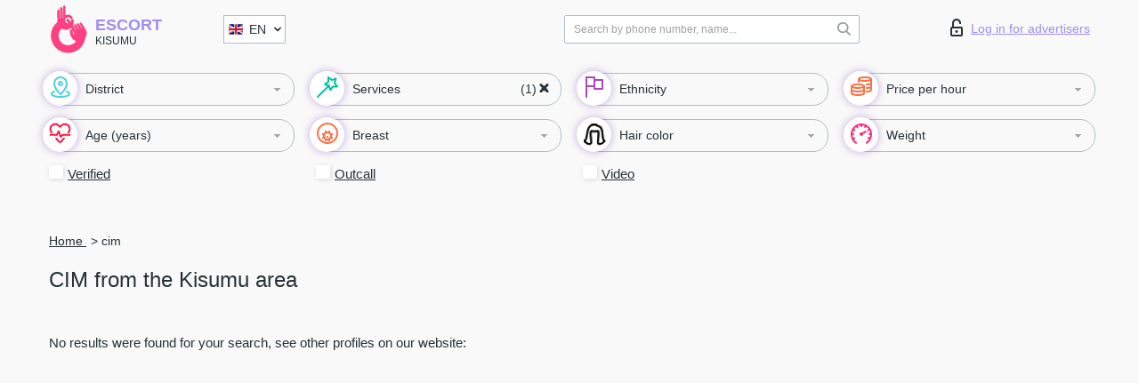

--- FILE ---
content_type: text/html; charset=UTF-8;
request_url: https://escortkisumu.com/service-cim/
body_size: 7398
content:
<!DOCTYPE html>
<html lang="en">
<head>
	<meta http-equiv=Content-Type content="text/html;charset=UTF-8" />
	<meta http-equiv="X-UA-Compatible" content="IE=edge" />
	<meta name="viewport" content="width=device-width, minimum-scale=1, maximum-scale=1" />



	<title>CIM from Kisumu, touring escorts</title>

	<meta name="description" content="Find escorts that love what you love, find escort girls that share your sexual preferences Kisumu. CIM that enjoy fetish sex and beyond. Travel girl escort!">

	    <meta name="keywords" content="CIM">
    	
	<!--Language-->
	<link rel="alternate" hreflang="x-default" href="https://escortkisumu.com/service-cim/" />
		<link rel="alternate" hreflang="en" href="https://escortkisumu.com/en/service-cim/" />
		<link rel="alternate" hreflang="pt" href="https://escortkisumu.com/pt/service-cim/" />
		<link rel="alternate" hreflang="fr" href="https://escortkisumu.com/fr/service-cim/" />
		<link rel="alternate" hreflang="es" href="https://escortkisumu.com/es/service-cim/" />
		<link rel="alternate" hreflang="de" href="https://escortkisumu.com/de/service-cim/" />
		<link rel="alternate" hreflang="ru" href="https://escortkisumu.com/ru/service-cim/" />
		<link rel="canonical" href="https://escortkisumu.com/service-cim/">

	<!-- different favicon -->
	<link rel="shortcut icon" href="/site1/favicons/favicon.ico" type="image/x-icon" />
	<link rel="apple-touch-icon" href="/site1/favicons/apple-touch-icon.png" />
	<link rel="apple-touch-icon" sizes="57x57" href="/site1/favicons/apple-touch-icon-57x57.png" />
	<link rel="apple-touch-icon" sizes="72x72" href="/site1/favicons/apple-touch-icon-72x72.png" />
	<link rel="apple-touch-icon" sizes="76x76" href="/site1/favicons/apple-touch-icon-76x76.png" />
	<link rel="apple-touch-icon" sizes="114x114" href="/site1/favicons/apple-touch-icon-114x114.png" />
	<link rel="apple-touch-icon" sizes="120x120" href="/site1/favicons/apple-touch-icon-120x120.png" />
	<link rel="apple-touch-icon" sizes="144x144" href="/site1/favicons/apple-touch-icon-144x144.png" />
	<link rel="apple-touch-icon" sizes="152x152" href="/site1/favicons/apple-touch-icon-152x152.png" />
	<link rel="apple-touch-icon" sizes="180x180" href="/site1/favicons/apple-touch-icon-180x180.png" />
	<!--/ different favicon -->
	
	<!-- Global site tag (gtag.js) - Google Analytics -->
<script async src="https://www.googletagmanager.com/gtag/js?id=UA-122871917-16"></script>
<script>
  window.dataLayer = window.dataLayer || [];
  function gtag(){dataLayer.push(arguments);}
  gtag('js', new Date());

  gtag('config', 'UA-122871917-16');
</script>
<meta name="google-site-verification" content="hq8TYPq301Vo6Dsp6GbCZ15k8Im5n0pR0-gmSQkvZKk" />
	<!-- HTML5 Shim and Respond.js IE8 support of HTML5 elements and media queries -->
	<!--[if IE]>
			<script src="//cdnjs.cloudflare.com/ajax/libs/html5shiv/3.7.3/html5shiv.min.js"></script>
			<link href= "css/ie.css" rel= "stylesheet" media= "all" />
		<![endif]-->
	<link rel="stylesheet" type="text/css" href="/site1/css/app.min.css" />
</head>

<body class="home">
	
	
	<!-- header -->
	<div class="up-wrap">
		<div class="up-box">&#8963;</div>
	</div>
	<header id="header" class="header">
		<!-- top -->
		<div class="header-top">
			<div class="container">
				<!-- logo -->
				<a href="/" class="logo">
					<img src="/site1/images/logo.svg" class="logo__img" alt="logo">
					<span class="logo__text">
						Escort<br>
						<i>Kisumu</i>
					</span>
				</a>
				<div class="local ">
	                <!-- lang -->
	                <div class="lang_dropdown">
	                    <div class="lang_dropbtn lang_en">EN</div>
	                    	                    <div class="lang_dropdown-content">
	                        	                        	                        	                        	                        	                        <a class="lang_pt lngs" href="/pt/service-cim/">PT</a>
	                        	                        	                        	                        <a class="lang_fr lngs" href="/fr/service-cim/">FR</a>
	                        	                        	                        	                        <a class="lang_es lngs" href="/es/service-cim/">ES</a>
	                        	                        	                        	                        <a class="lang_de lngs" href="/de/service-cim/">DE</a>
	                        	                        	                        	                        <a class="lang_ru lngs" href="/ru/service-cim/">RU</a>
	                        	                        	                    </div>
	                    	                </div>
	                <!-- end lang -->
      			</div>
				<!-- login -->
				<a href="/user.php?lang=en" class="login"><i class="icon icon-lock"></i>Log in <span>for advertisers</span></a>
				<!-- form -->
				<button class="toggle-search" type="button">
					<img src="/site1/images/search.svg" class="icon-search-lg">
				</button>

				<div id="form-search" class="form-search topsearch ">
					<button type="submit" class="btn-search"><i class="icon icon-search"></i>
					</button>
					<input type="text" class="form-search__input topsearch" name="topsearch" placeholder="Search by phone number, name...">
				</div>
			</div>
		</div>

							<!-- menu button -->
		<button id="menu-button" class="menu-button" type="button"><span class="burger-icon"></span>
		</button>
		<!-- menu -->
		<nav id="menu" class="menu" role="navigation">
			<ul class="menu-list container">
				<li class="menu-list__item menu-list__item_box toggle-dropdown parent">
					<a href="#" rel="nofollow"><span class="wrap-icon"><i class="icon icon-local"></i></span><span class="toggle-span">District</span></a>
					<!-- submenu -->
					<ul class="submenu">
					<!-- col -->
															                    <!-- District -->
																	<li class="submenu-col-1">
							<div class="submenu-list">
																                                								<li class="submenu-list__item">
									<input type="checkbox"  class="menu__checkbox" id="district1" name="district[]" value="4945">
									<label class="menu__label" for="district1" rel="district1">
                                        <span class="menu__text"><a href="/location-central-kisumu">Central Kisumu</a> </span>
                                    </label>
								</li>
								
								                                								<li class="submenu-list__item">
									<input type="checkbox"  class="menu__checkbox" id="district2" name="district[]" value="4956">
									<label class="menu__label" for="district2" rel="district2">
                                        <span class="menu__text"><a href="/location-dunga">Dunga</a> </span>
                                    </label>
								</li>
								
								                                								<li class="submenu-list__item">
									<input type="checkbox"  class="menu__checkbox" id="district3" name="district[]" value="4946">
									<label class="menu__label" for="district3" rel="district3">
                                        <span class="menu__text"><a href="/location-east-kisumu">East Kisumu</a> </span>
                                    </label>
								</li>
								
								                                								<li class="submenu-list__item">
									<input type="checkbox"  class="menu__checkbox" id="district4" name="district[]" value="4951">
									<label class="menu__label" for="district4" rel="district4">
                                        <span class="menu__text"><a href="/location-industrial-area">Industrial Area</a> </span>
                                    </label>
								</li>
								
								                                								<li class="submenu-list__item">
									<input type="checkbox"  class="menu__checkbox" id="district5" name="district[]" value="4947">
									<label class="menu__label" for="district5" rel="district5">
                                        <span class="menu__text"><a href="/location-kanyakwar">Kanyakwar</a> </span>
                                    </label>
								</li>
								
								                                								<li class="submenu-list__item">
									<input type="checkbox"  class="menu__checkbox" id="district6" name="district[]" value="4944">
									<label class="menu__label" for="district6" rel="district6">
                                        <span class="menu__text"><a href="/location-kisian">Kisian</a> </span>
                                    </label>
								</li>
								
								                                								<li class="submenu-list__item">
									<input type="checkbox"  class="menu__checkbox" id="district7" name="district[]" value="4949">
									<label class="menu__label" for="district7" rel="district7">
                                        <span class="menu__text"><a href="/location-kondele">Kondele</a> </span>
                                    </label>
								</li>
								
								                                								<li class="submenu-list__item">
									<input type="checkbox"  class="menu__checkbox" id="district8" name="district[]" value="4948">
									<label class="menu__label" for="district8" rel="district8">
                                        <span class="menu__text"><a href="/location-lolwe-estate">Lolwe Estate</a> </span>
                                    </label>
								</li>
								
								                                								<li class="submenu-list__item">
									<input type="checkbox"  class="menu__checkbox" id="district9" name="district[]" value="4952">
									<label class="menu__label" for="district9" rel="district9">
                                        <span class="menu__text"><a href="/location-manyatta-b">Manyatta B</a> </span>
                                    </label>
								</li>
								
								                                								<li class="submenu-list__item">
									<input type="checkbox"  class="menu__checkbox" id="district10" name="district[]" value="4953">
									<label class="menu__label" for="district10" rel="district10">
                                        <span class="menu__text"><a href="/location-milimani">Milimani</a> </span>
                                    </label>
								</li>
								
								                                								<li class="submenu-list__item">
									<input type="checkbox"  class="menu__checkbox" id="district11" name="district[]" value="4954">
									<label class="menu__label" for="district11" rel="district11">
                                        <span class="menu__text"><a href="/location-nyalenda-a">Nyalenda A</a> </span>
                                    </label>
								</li>
								
								                                								<li class="submenu-list__item">
									<input type="checkbox"  class="menu__checkbox" id="district12" name="district[]" value="4955">
									<label class="menu__label" for="district12" rel="district12">
                                        <span class="menu__text"><a href="/location-nyamasaria">Nyamasaria</a> </span>
                                    </label>
								</li>
								
								                                								<li class="submenu-list__item">
									<input type="checkbox"  class="menu__checkbox" id="district13" name="district[]" value="4950">
									<label class="menu__label" for="district13" rel="district13">
                                        <span class="menu__text"><a href="/location-obunga">Obunga</a> </span>
                                    </label>
								</li>
								
								                                								<li class="submenu-list__item">
									<input type="checkbox"  class="menu__checkbox" id="district14" name="district[]" value="4943">
									<label class="menu__label" for="district14" rel="district14">
                                        <span class="menu__text"><a href="/location-south-west-kisumu">South West Kisumu</a> </span>
                                    </label>
								</li>
															</div>
						</li>

						<li class="submenu-col-1">
							<ul class="submenu-list">
								
															</ul>
						</li>
											</ul>
				</li>

								

				<li class="menu-list__item menu-list__item_box toggle-dropdown">
					<a href="#" class="menu-list__link" rel="nofollow"><span class="wrap-icon"><i class="icon icon-service"></i></span><span class="toggle-span">Services</span></a>
					<!-- submenu -->
					<ul class="submenu submenu_category">
						<!-- col -->
						<li class="submenu-col-3">
                                                                                                <!-- start sex -->
                                    <ul class="submenu-list">
                                        <li class="submenu-list__title">Sex</li>
                                        										                                            <li class="submenu-list__item">
                                            	<input type="checkbox"  class="menu__checkbox serv" id="sex15" name="service[]" value="4">
                                                <label class="menu__label" for="sex15" rel="sex15">
                                                	<span class="menu__text"><a href="/service-classic-sex">Classic sex</a> </span>
                                                </label>
                                            </li>
                                        										                                            <li class="submenu-list__item">
                                            	<input type="checkbox"  class="menu__checkbox serv" id="sex16" name="service[]" value="2">
                                                <label class="menu__label" for="sex16" rel="sex16">
                                                	<span class="menu__text"><a href="/service-a-level">A level</a> </span>
                                                </label>
                                            </li>
                                        										                                            <li class="submenu-list__item">
                                            	<input type="checkbox"  class="menu__checkbox serv" id="sex17" name="service[]" value="3">
                                                <label class="menu__label" for="sex17" rel="sex17">
                                                	<span class="menu__text"><a href="/service-owo-oral-without-condom">OWO - oral without condom</a> </span>
                                                </label>
                                            </li>
                                        										                                            <li class="submenu-list__item">
                                            	<input type="checkbox"  class="menu__checkbox serv" id="sex18" name="service[]" value="19">
                                                <label class="menu__label" for="sex18" rel="sex18">
                                                	<span class="menu__text"><a href="/service-group-sex">Group sex</a> </span>
                                                </label>
                                            </li>
                                        										                                            <li class="submenu-list__item">
                                            	<input type="checkbox"  class="menu__checkbox serv" id="sex19" name="service[]" value="29">
                                                <label class="menu__label" for="sex19" rel="sex19">
                                                	<span class="menu__text"><a href="/service-double-penetration">Double penetration</a> </span>
                                                </label>
                                            </li>
                                        										                                            <li class="submenu-list__item">
                                            	<input type="checkbox"  class="menu__checkbox serv" id="sex20" name="service[]" value="7">
                                                <label class="menu__label" for="sex20" rel="sex20">
                                                	<span class="menu__text"><a href="/service-toys">Toys</a> </span>
                                                </label>
                                            </li>
                                        										                                            <li class="submenu-list__item">
                                            	<input type="checkbox"  class="menu__checkbox serv" id="sex21" name="service[]" value="12">
                                                <label class="menu__label" for="sex21" rel="sex21">
                                                	<span class="menu__text"><a href="/service-fetish">Fetish</a> </span>
                                                </label>
                                            </li>
                                                                            </ul>
                                    <!-- end sex -->
                                                                                                                                                                                                                                                                                                                                                                                                                                                                                                                                                                                                                                                                                                                                                                                                                                                                                                                                                                                                                                                                                                                            <!-- start Additionally -->
                                    <ul class="submenu-list">
                                        <li class="submenu-list__title">Additionally</li>
                                        										                                            <li class="submenu-list__item">
                                            	<input type="checkbox"  class="menu__checkbox serv" id="additionally22" name="service[]" value="14">
                                                <label class="menu__label" for="additionally22" rel="additionally22">
                                                	<span class="menu__text"><a href="/service-escort">Escort</a> </span>
                                                </label>
                                            </li>
                                        										                                            <li class="submenu-list__item">
                                            	<input type="checkbox"  class="menu__checkbox serv" id="additionally23" name="service[]" value="35">
                                                <label class="menu__label" for="additionally23" rel="additionally23">
                                                	<span class="menu__text"><a href="/service-photography">Photography</a> </span>
                                                </label>
                                            </li>
                                        										                                            <li class="submenu-list__item">
                                            	<input type="checkbox"  class="menu__checkbox serv" id="additionally24" name="service[]" value="28">
                                                <label class="menu__label" for="additionally24" rel="additionally24">
                                                	<span class="menu__text"><a href="/service-there-is-a-young-man-for-a-couple">There is a young man for a couple</a> </span>
                                                </label>
                                            </li>
                                        										                                            <li class="submenu-list__item">
                                            	<input type="checkbox"  class="menu__checkbox serv" id="additionally25" name="service[]" value="18">
                                                <label class="menu__label" for="additionally25" rel="additionally25">
                                                	<span class="menu__text"><a href="/service-couples">Couples</a> </span>
                                                </label>
                                            </li>
                                        										                                            <li class="submenu-list__item">
                                            	<input type="checkbox"  class="menu__checkbox serv" id="additionally26" name="service[]" value="31">
                                                <label class="menu__label" for="additionally26" rel="additionally26">
                                                	<span class="menu__text"><a href="/service-washing-in-the-shower">Washing in the shower</a> </span>
                                                </label>
                                            </li>
                                        										                                            <li class="submenu-list__item">
                                            	<input type="checkbox"  class="menu__checkbox serv" id="additionally27" name="service[]" value="15">
                                                <label class="menu__label" for="additionally27" rel="additionally27">
                                                	<span class="menu__text"><a href="/service-pipshaw">Pipshaw</a> </span>
                                                </label>
                                            </li>
                                        										                                            <li class="submenu-list__item">
                                            	<input type="checkbox"  class="menu__checkbox serv" id="additionally28" name="service[]" value="27">
                                                <label class="menu__label" for="additionally28" rel="additionally28">
                                                	<span class="menu__text"><a href="/service-rimming">Rimming</a> </span>
                                                </label>
                                            </li>
                                                                            </ul>
                                    <!-- end Additionally -->
                                                                                                                                                                                                    </li>

                        <li class="submenu-col-3">
                                                                                                                                                                                                                                                                                                                                                                                                                                                                        <!-- start Massage -->
                                    <ul class="submenu-list">
                                        <li class="submenu-list__title">Massage</li>
                                        										                                            <li class="submenu-list__item">
                                            	<input type="checkbox"  class="menu__checkbox serv" id="massage29" name="service[]" value="30">
                                                <label class="menu__label" for="massage29">
                                                	<span class="menu__text"><a href="/service-professional-massage">Professional massage</a> </span>
                                                </label>
                                            </li>
                                        										                                            <li class="submenu-list__item">
                                            	<input type="checkbox"  class="menu__checkbox serv" id="massage30" name="service[]" value="24">
                                                <label class="menu__label" for="massage30">
                                                	<span class="menu__text"><a href="/service-erotic-massage">Erotic massage</a> </span>
                                                </label>
                                            </li>
                                        										                                            <li class="submenu-list__item">
                                            	<input type="checkbox"  class="menu__checkbox serv" id="massage31" name="service[]" value="20">
                                                <label class="menu__label" for="massage31">
                                                	<span class="menu__text"><a href="/service-urologic-massage">Urologic massage</a> </span>
                                                </label>
                                            </li>
                                        										                                            <li class="submenu-list__item">
                                            	<input type="checkbox"  class="menu__checkbox serv" id="massage32" name="service[]" value="40">
                                                <label class="menu__label" for="massage32">
                                                	<span class="menu__text"><a href="/service-thai-massage">Thai massage</a> </span>
                                                </label>
                                            </li>
                                        										                                            <li class="submenu-list__item">
                                            	<input type="checkbox"  class="menu__checkbox serv" id="massage33" name="service[]" value="44">
                                                <label class="menu__label" for="massage33">
                                                	<span class="menu__text"><a href="/service-massotherapy">Massotherapy</a> </span>
                                                </label>
                                            </li>
                                        										                                            <li class="submenu-list__item">
                                            	<input type="checkbox"  class="menu__checkbox serv" id="massage34" name="service[]" value="42">
                                                <label class="menu__label" for="massage34">
                                                	<span class="menu__text"><a href="/service-four-hand-massage">Four-Hand Massage</a> </span>
                                                </label>
                                            </li>
                                        										                                            <li class="submenu-list__item">
                                            	<input type="checkbox"  class="menu__checkbox serv" id="massage35" name="service[]" value="43">
                                                <label class="menu__label" for="massage35">
                                                	<span class="menu__text"><a href="/service-sports-massage">Sports massage</a> </span>
                                                </label>
                                            </li>
                                        										                                            <li class="submenu-list__item">
                                            	<input type="checkbox"  class="menu__checkbox serv" id="massage36" name="service[]" value="6">
                                                <label class="menu__label" for="massage36">
                                                	<span class="menu__text"><a href="/service-relaxing-massage">Relaxing massage</a> </span>
                                                </label>
                                            </li>
                                        										                                            <li class="submenu-list__item">
                                            	<input type="checkbox"  class="menu__checkbox serv" id="massage37" name="service[]" value="41">
                                                <label class="menu__label" for="massage37">
                                                	<span class="menu__text"><a href="/service-sakura-branch">Sakura Branch</a> </span>
                                                </label>
                                            </li>
                                                                            </ul>
                                    <!-- end Massage -->
                                                                                                                                                                                                                                                                                                                                                                                                                                                                                                                                                                                                                                                                                                                                                                                                                                                                                                            <!-- start Striptease -->
                                    <ul class="submenu-list">
                                        <li class="submenu-list__title">Striptease</li>
                                        										                                            <li class="submenu-list__item">
                                            	<input type="checkbox"  class="menu__checkbox serv" id="strip38" name="service[]" value="17">
                                                <label class="menu__label" for="strip38">
                                                	<span class="menu__text"><a href="/service-striptease">Striptease</a> </span>
                                                </label>
                                            </li>
                                        										                                            <li class="submenu-list__item">
                                            	<input type="checkbox"  class="menu__checkbox serv" id="strip39" name="service[]" value="21">
                                                <label class="menu__label" for="strip39">
                                                	<span class="menu__text"><a href="/service-belly-dance">Belly dance</a> </span>
                                                </label>
                                            </li>
                                        										                                            <li class="submenu-list__item">
                                            	<input type="checkbox"  class="menu__checkbox serv" id="strip40" name="service[]" value="5">
                                                <label class="menu__label" for="strip40">
                                                	<span class="menu__text"><a href="/service-lesbian">Lesbian</a> </span>
                                                </label>
                                            </li>
                                                                            </ul>
                                    <!-- end Striptease -->
                                                                                    </li>

                        <li class="submenu-col-3">
                                                                                                                                                                                                                                                                                                                                                                                                            <!-- start BDSM -->
                                    <ul class="submenu-list">
                                        <li class="submenu-list__title">BDSM</li>
                                        										                                            <li class="submenu-list__item">
                                            	<input type="checkbox"  class="menu__checkbox serv" id="bdsm41" name="service[]" value="10">
                                                <label class="menu__label" for="bdsm41">
                                                	<span class="menu__text"><a href="/service-mistress">Mistress</a> </span>
                                                </label>
                                            </li>
                                        										                                            <li class="submenu-list__item">
                                            	<input type="checkbox"  class="menu__checkbox serv" id="bdsm42" name="service[]" value="32">
                                                <label class="menu__label" for="bdsm42">
                                                	<span class="menu__text"><a href="/service-light-domination">Light domination</a> </span>
                                                </label>
                                            </li>
                                        										                                            <li class="submenu-list__item">
                                            	<input type="checkbox"  class="menu__checkbox serv" id="bdsm43" name="service[]" value="11">
                                                <label class="menu__label" for="bdsm43">
                                                	<span class="menu__text"><a href="/service-bdsm">BDSM</a> </span>
                                                </label>
                                            </li>
                                        										                                            <li class="submenu-list__item">
                                            	<input type="checkbox"  class="menu__checkbox serv" id="bdsm44" name="service[]" value="22">
                                                <label class="menu__label" for="bdsm44">
                                                	<span class="menu__text"><a href="/service-slave">Slave</a> </span>
                                                </label>
                                            </li>
                                        										                                            <li class="submenu-list__item">
                                            	<input type="checkbox"  class="menu__checkbox serv" id="bdsm45" name="service[]" value="13">
                                                <label class="menu__label" for="bdsm45">
                                                	<span class="menu__text"><a href="/service-strap-on">Strap-on</a> </span>
                                                </label>
                                            </li>
                                        										                                            <li class="submenu-list__item">
                                            	<input type="checkbox"  class="menu__checkbox serv" id="bdsm46" name="service[]" value="8">
                                                <label class="menu__label" for="bdsm46">
                                                	<span class="menu__text"><a href="/service-role-playing-games">Role-playing games</a> </span>
                                                </label>
                                            </li>
                                        										                                            <li class="submenu-list__item">
                                            	<input type="checkbox"  class="menu__checkbox serv" id="bdsm47" name="service[]" value="51">
                                                <label class="menu__label" for="bdsm47">
                                                	<span class="menu__text"><a href="/service-bandage">Bandage</a> </span>
                                                </label>
                                            </li>
                                        										                                            <li class="submenu-list__item">
                                            	<input type="checkbox"  class="menu__checkbox serv" id="bdsm48" name="service[]" value="52">
                                                <label class="menu__label" for="bdsm48">
                                                	<span class="menu__text"><a href="/service-trampling">Trampling</a> </span>
                                                </label>
                                            </li>
                                                                            </ul>
                                    <!-- end BDSM -->
                                                                                                                                                                                                                                                                                                                                                                                                                                                                                                                                                                                                                                                            <!-- start Caress -->
                                    <ul class="submenu-list">
                                        <li class="submenu-list__title">Caress</li>
                                        										                                            <li class="submenu-list__item">
                                            	<input type="checkbox"  class="menu__checkbox serv" id="caress49" name="service[]" value="36">
                                                <label class="menu__label" for="caress49">
                                                	<span class="menu__text"><a href="/service-blowjob-condom">Blowjob condom</a> </span>
                                                </label>
                                            </li>
                                        										                                            <li class="submenu-list__item">
                                            	<input type="checkbox"  class="menu__checkbox serv" id="caress50" name="service[]" value="23">
                                                <label class="menu__label" for="caress50">
                                                	<span class="menu__text"><a href="/service-gfe">GFE</a> </span>
                                                </label>
                                            </li>
                                        										                                            <li class="submenu-list__item">
                                            	<input type="checkbox"  class="menu__checkbox serv" id="caress51" name="service[]" value="37">
                                                <label class="menu__label" for="caress51">
                                                	<span class="menu__text"><a href="/service-deepthroating-blowjob">Deepthroating Blowjob</a> </span>
                                                </label>
                                            </li>
                                        										                                            <li class="submenu-list__item">
                                            	<input type="checkbox"  class="menu__checkbox serv" id="caress52" name="service[]" value="25">
                                                <label class="menu__label" for="caress52">
                                                	<span class="menu__text"><a href="/service-blowjob-in-the-car">Blowjob in the car</a> </span>
                                                </label>
                                            </li>
                                        										                                            <li class="submenu-list__item">
                                            	<input type="checkbox"  class="menu__checkbox serv" id="caress53" name="service[]" value="1">
                                                <label class="menu__label" for="caress53">
                                                	<span class="menu__text"><a href="/service-cunnilingus">Cunnilingus</a> </span>
                                                </label>
                                            </li>
                                        										                                            <li class="submenu-list__item">
                                            	<input type="checkbox"  class="menu__checkbox serv" id="caress54" name="service[]" value="38">
                                                <label class="menu__label" for="caress54">
                                                	<span class="menu__text"><a href="/service-anilingus">Anilingus</a> </span>
                                                </label>
                                            </li>
                                                                            </ul>
                                    <!-- end Caress -->
                                                                                                                                                                                                                                                                                                                                                                                                </li>

                        <li class="submenu-col-3">
                                                                                                                                                                                                                                                                                                                                                                                                                                                                                                                                                                                                <!-- start Fisting -->
                                    <ul class="submenu-list">
                                        <li class="submenu-list__title">Fisting</li>
                                        										                                            <li class="submenu-list__item">
                                            	<input type="checkbox"  class="menu__checkbox serv" id="fisting55" name="service[]" value="46">
                                                <label class="menu__label" for="fisting55">
                                                	<span class="menu__text"><a href="/service-classic-fisting">Classic fisting</a> </span>
                                                </label>
                                            </li>
                                        										                                            <li class="submenu-list__item">
                                            	<input type="checkbox"  class="menu__checkbox serv" id="fisting56" name="service[]" value="47">
                                                <label class="menu__label" for="fisting56">
                                                	<span class="menu__text"><a href="/service-anal-fisting">Anal fisting</a> </span>
                                                </label>
                                            </li>
                                        										                                            <li class="submenu-list__item">
                                            	<input type="checkbox"  class="menu__checkbox serv" id="fisting57" name="service[]" value="48">
                                                <label class="menu__label" for="fisting57">
                                                	<span class="menu__text"><a href="/service-extreme-fisting">Extreme fisting</a> </span>
                                                </label>
                                            </li>
                                                                            </ul>
                                    <!-- end Fisting -->
                                                                                                                                                                                                                                                                                    <!-- start Cum -->
                                    <ul class="submenu-list">
                                        <li class="submenu-list__title">Cum</li>
                                                                                                                            <li class="submenu-list__item">
                                            	<input type="checkbox"  checked="checked" class="menu__checkbox serv" id="cum58" name="service[]" value="33">
                                                <label class="menu__label" for="cum58">
                                                	<span class="menu__text"><a href="/service-cim">CIM</a> </span>
                                                </label>
                                            </li>
                                                                                                                            <li class="submenu-list__item">
                                            	<input type="checkbox"  class="menu__checkbox serv" id="cum59" name="service[]" value="34">
                                                <label class="menu__label" for="cum59">
                                                	<span class="menu__text"><a href="/service-cob">COB</a> </span>
                                                </label>
                                            </li>
                                                                                                                            <li class="submenu-list__item">
                                            	<input type="checkbox"  class="menu__checkbox serv" id="cum60" name="service[]" value="45">
                                                <label class="menu__label" for="cum60">
                                                	<span class="menu__text"><a href="/service-cif">CIF</a> </span>
                                                </label>
                                            </li>
                                                                            </ul>
                                    <!-- end Cum -->
                                                                                                                                                                                                                                                                                                                                                                                                                                                                                                                                                                                                                                                                                                                                                                                    <!-- start WS -->
                                    <ul class="submenu-list">
                                        <li class="submenu-list__title">WS</li>
                                        										                                            <li class="submenu-list__item">
                                                <input type="checkbox"  class="menu__checkbox serv" id="ws61" name="service[]" value="9">
                                                <label class="menu__label" for="ws61">
                                                	<span class="menu__text"><a href="/service-ws-giving">WS giving</a> </span>
                                                </label>
                                            </li>
                                        										                                            <li class="submenu-list__item">
                                                <input type="checkbox"  class="menu__checkbox serv" id="ws62" name="service[]" value="39">
                                                <label class="menu__label" for="ws62">
                                                	<span class="menu__text"><a href="/service-ws-getting">WS getting</a> </span>
                                                </label>
                                            </li>
                                                                            </ul>
                                    <!-- end WS -->
                                                                                                                                                                                                                                                                                                                                                                                                                                                                                                						</li>
					</ul>
				</li>

				<li class="menu-list__item menu-list__item_box toggle-dropdown parent">
					<a href="#" class="menu-list__link" rel="nofollow"><span class="wrap-icon"><i class="icon icon-national"></i></span><span class="toggle-span">Ethnicity</span></a>
					<!-- submenu -->
					<ul class="submenu">
																	        <li class="submenu-list__item">
					        	<input type="checkbox"  class="menu__checkbox cou" id="nat63" name="nationals[]" value="1">
					        	<label class="menu__label" for="nat63">
					        	<span class="menu__text"><a href="/nation-arab">Arab</a> </span>
					        	</label>
					        </li>
																	        <li class="submenu-list__item">
					        	<input type="checkbox"  class="menu__checkbox cou" id="nat64" name="nationals[]" value="2">
					        	<label class="menu__label" for="nat64">
					        	<span class="menu__text"><a href="/nation-asian">Asian</a> </span>
					        	</label>
					        </li>
																	        <li class="submenu-list__item">
					        	<input type="checkbox"  class="menu__checkbox cou" id="nat65" name="nationals[]" value="3">
					        	<label class="menu__label" for="nat65">
					        	<span class="menu__text"><a href="/nation-ebony-black">Ebony (black)</a> </span>
					        	</label>
					        </li>
																	        <li class="submenu-list__item">
					        	<input type="checkbox"  class="menu__checkbox cou" id="nat66" name="nationals[]" value="4">
					        	<label class="menu__label" for="nat66">
					        	<span class="menu__text"><a href="/nation-european-white">European (white)</a> </span>
					        	</label>
					        </li>
																	        <li class="submenu-list__item">
					        	<input type="checkbox"  class="menu__checkbox cou" id="nat67" name="nationals[]" value="5">
					        	<label class="menu__label" for="nat67">
					        	<span class="menu__text"><a href="/nation-indian">Indian</a> </span>
					        	</label>
					        </li>
																	        <li class="submenu-list__item">
					        	<input type="checkbox"  class="menu__checkbox cou" id="nat68" name="nationals[]" value="6">
					        	<label class="menu__label" for="nat68">
					        	<span class="menu__text"><a href="/nation-latin">Latin</a> </span>
					        	</label>
					        </li>
																	        <li class="submenu-list__item">
					        	<input type="checkbox"  class="menu__checkbox cou" id="nat69" name="nationals[]" value="7">
					        	<label class="menu__label" for="nat69">
					        	<span class="menu__text"><a href="/nation-mixed">Mixed</a> </span>
					        	</label>
					        </li>
											</ul>
				</li>

				<!-- new filters -->
				<!-- price -->
				<li class="menu-list__item menu-list__item_box toggle-dropdown parent">
			        <a href="#price" rel="nofollow"><span class="wrap-icon"><i class="icon icon-cash"></i></span><span class="toggle-span">Price per hour</span></a>
			        <!-- submenu -->
			        <ul class="submenu">
			            <!-- col -->
			            <li class="submenu-col-1">
			                <ul class="submenu-list">
			                    			                    <input class="menu__checkbox" type="checkbox" name="search-bl" value="1" id="search-1"  />
			                    <label class="menu__label" for="search-1"><span class="menu__text"><a href="/en/pricecheap/">1-100</a> </span></label>
			                    			                    <input class="menu__checkbox" type="checkbox" name="search-bl" value="5" id="search-5"  />
			                    <label class="menu__label" for="search-5"><span class="menu__text"><a href="/en/price100-250/">100-250</a> </span></label>
			                    			                    <input class="menu__checkbox" type="checkbox" name="search-bl" value="18" id="search-18"  />
			                    <label class="menu__label" for="search-18"><span class="menu__text"><a href="/en/price250-500/">250-500</a> </span></label>
			                    			                    <input class="menu__checkbox" type="checkbox" name="search-bl" value="31" id="search-31"  />
			                    <label class="menu__label" for="search-31"><span class="menu__text"><a href="/en/price500-1000/">500-1000</a> </span></label>
			                    			                    <input class="menu__checkbox" type="checkbox" name="search-bl" value="190" id="search-190"  />
			                    <label class="menu__label" for="search-190"><span class="menu__text"><a href="/en/price1000-5000/">1000-5000</a> </span></label>
			                    			                </ul>
			            </li>
			        </ul>
			    </li>

			    <!-- age -->
			    <li class="menu-list__item menu-list__item_box toggle-dropdown parent">
			        <a href="#" rel="nofollow"><span class="wrap-icon"><i class="icon icon-hart"></i></span><span class="toggle-span">Age (years)</span></a>
			        <!-- submenu -->
			        <ul class="submenu">
			            <!-- col -->
			            <li class="submenu-col-1">
			                <ul class="submenu-list">
			                    			                    <input class="menu__checkbox" type="checkbox" name="search-bl" value="2" id="search-2"  />
			                    <label class="menu__label" for="search-2"><span class="menu__text"><a href="/en/age18-20/">18-20</a> </span></label>
			                    			                    <input class="menu__checkbox" type="checkbox" name="search-bl" value="13" id="search-13"  />
			                    <label class="menu__label" for="search-13"><span class="menu__text"><a href="/en/age21-25/">21-25</a> </span></label>
			                    			                    <input class="menu__checkbox" type="checkbox" name="search-bl" value="14" id="search-14"  />
			                    <label class="menu__label" for="search-14"><span class="menu__text"><a href="/en/age26-30/">26-30</a> </span></label>
			                    			                    <input class="menu__checkbox" type="checkbox" name="search-bl" value="15" id="search-15"  />
			                    <label class="menu__label" for="search-15"><span class="menu__text"><a href="/en/age31-35/">31-35</a> </span></label>
			                    			                    <input class="menu__checkbox" type="checkbox" name="search-bl" value="16" id="search-16"  />
			                    <label class="menu__label" for="search-16"><span class="menu__text"><a href="/en/age36-40/">36-40</a> </span></label>
			                    			                    <input class="menu__checkbox" type="checkbox" name="search-bl" value="17" id="search-17"  />
			                    <label class="menu__label" for="search-17"><span class="menu__text"><a href="/en/age40-75/">40-75</a> </span></label>
			                    			                </ul>
			            </li>
			        </ul>
			    </li>

			    <!-- bust -->
			    <li class="menu-list__item menu-list__item_box toggle-dropdown parent">
			        <a href="#" rel="nofollow"><span class="wrap-icon"><i class="icon icon-boobs"></i></span><span class="toggle-span">Breast</span></a>
			        <!-- submenu -->
			        <ul class="submenu">
			            <!-- col -->
			            <li class="submenu-col-1">
			                <ul class="submenu-list">
			                    			                    <input class="menu__checkbox" type="checkbox" name="search-bl" value="3" id="search-3"  />
			                    <label class="menu__label" for="search-3"><span class="menu__text"><a href="/en/bust1-2/">1-2</a> </span></label>
			                    			                    <input class="menu__checkbox" type="checkbox" name="search-bl" value="4" id="search-4"  />
			                    <label class="menu__label" for="search-4"><span class="menu__text"><a href="/en/bust2-3/">2-3</a> </span></label>
			                    			                    <input class="menu__checkbox" type="checkbox" name="search-bl" value="11" id="search-11"  />
			                    <label class="menu__label" for="search-11"><span class="menu__text"><a href="/en/bust-medium/">3-4</a> </span></label>
			                    			                    <input class="menu__checkbox" type="checkbox" name="search-bl" value="12" id="search-12"  />
			                    <label class="menu__label" for="search-12"><span class="menu__text"><a href="/en/bust-big/">4+</a> </span></label>
			                    			                </ul>
			            </li>
			        </ul>
			    </li>

				<!-- hair -->
			    <li class="menu-list__item menu-list__item_box toggle-dropdown parent">
			        <a href="#" rel="nofollow"><span class="wrap-icon"><i class="icon icon-hair"></i></span><span class="toggle-span">Hair color</span></a>
			        <!-- submenu -->
			        <ul class="submenu">
			            <!-- col -->
			            <li class="submenu-col-1">
			                <ul class="submenu-list">
			                                                    			                    <input class="menu__checkbox" type="checkbox" name="search-bl" value="6" id="search-bl6"  />
			                    <label class="menu__label" for="search-bl6"><span class="menu__text"><a href="/en/blonde/">Blonde</a> </span></label>
			                                                    			                    <input class="menu__checkbox" type="checkbox" name="search-bl" value="7" id="search-bl7"  />
			                    <label class="menu__label" for="search-bl7"><span class="menu__text"><a href="/en/brown/">Brown</a> </span></label>
			                                                    			                    <input class="menu__checkbox" type="checkbox" name="search-bl" value="8" id="search-bl8"  />
			                    <label class="menu__label" for="search-bl8"><span class="menu__text"><a href="/en/black/">Black</a> </span></label>
			                                                    			                    <input class="menu__checkbox" type="checkbox" name="search-bl" value="9" id="search-bl9"  />
			                    <label class="menu__label" for="search-bl9"><span class="menu__text"><a href="/en/red/">Red</a> </span></label>
			                    			                </ul>
			            </li>
			        </ul>
			    </li>
                <!-- weight -->
                <li class="menu-list__item menu-list__item_box toggle-dropdown parent">
                    <a href="#" rel="nofollow"><span class="wrap-icon"><i class="icon icon-libra"></i></span><span class="toggle-span">Weight</span></a>
                    <!-- submenu -->
                    <ul class="submenu">
                        <!-- col -->
                        <li class="submenu-col-1">
                            <ul class="submenu-list">
                                                                                                <input class="menu__checkbox" type="checkbox" name="search-bl" value="26" id="search-bl26"  />
                                <label class="menu__label" for="search-bl26"><span class="menu__text"><a href="/en/w40-50/">Skinny</a> </span></label>
                                                                                                <input class="menu__checkbox" type="checkbox" name="search-bl" value="27" id="search-bl27"  />
                                <label class="menu__label" for="search-bl27"><span class="menu__text"><a href="/en/w50-60/">Slim </a> </span></label>
                                                                                                <input class="menu__checkbox" type="checkbox" name="search-bl" value="28" id="search-bl28"  />
                                <label class="menu__label" for="search-bl28"><span class="menu__text"><a href="/en/w60-80/">Chubby</a> </span></label>
                                                                                                <input class="menu__checkbox" type="checkbox" name="search-bl" value="29" id="search-bl29"  />
                                <label class="menu__label" for="search-bl29"><span class="menu__text"><a href="/en/w80-100/">Fat</a> </span></label>
                                                            </ul>
                        </li>
                    </ul>
                </li>

			    <li class="menu-list__item menu-list__item_box toggle-dropdown li_filter menu-list__item_label">
			    				        <input class="menu__checkbox" type="checkbox" name="search-bl" value="21" id="search-21"  />
	                <label class="menu__label" for="search-21"><span class="menu__text"><a href="/en/checked/">Verified</a></span></label>
			    </li>

			    <li class="menu-list__item menu-list__item_box toggle-dropdown li_filter menu-list__item_label">
			    				        <input class="menu__checkbox" type="checkbox" name="search-bl" value="22" id="search-22"  />
	                <label class="menu__label" for="search-22"><span class="menu__text"><a href="/en/viezd/">Outcall</a></span></label>
			    </li>

			    <li class="menu-list__item menu-list__item_box toggle-dropdown li_filter menu-list__item_label">
			    				        <input class="menu__checkbox" type="checkbox" name="search-bl" value="23" id="search-23"  />
	                <label class="menu__label" for="search-23"><span class="menu__text"><a href="/en/isvideo/">Video</a></span></label>
			    </li>
			</ul>
			<!--/ new filters -->
		</nav>
		
			</header>

	<main class="wrapper">    <!-- MAIN BREADCRUMBS -->
        <div class="breadcrumbs clearfix">
            <div class="container">
                <ul class="breadcrumbs-list">
                    <li class="breadcrumbs-list__item">
                        <a href="/en/" class="breadcrumbs__item_link link">Home </a>
                    </li>
                    <li class="breadcrumbs-list__item">
                        <span>cim</span>
                    </li>
                </ul>
            </div>
        </div>

        <!-- title -->
        <div class="title container">
            <h1>CIM from the Kisumu area</h1>
        </div>
        <!-- cards -->
        <section id="cards" class="cards">
            <div class="container">
                <div class="row">
                          <div class="allformspage">
                    	<p class="col-md-12">No results were found for your search, see other profiles on our website:</p>
                    
                    </div>
                </div>
            </div>
        </section></div>
</main>
<input type="hidden" id="siteadvsearchressearch" value="" />

<!-- new-scripts -->
<script language='Javascript' src="/js/jquery.min.js"></script>
<script src="/site1/js/modernizr-custom.min.js"></script>
<script src="/site1/js/jq.min.js"></script>
<script src="/site1/js/app.min.js"></script>

<!-- andrew-scripts -->
<link href="/site1/style.css" rel="stylesheet" type="text/css" />
<link href='//fonts.googleapis.com/css?family=Roboto:400italic,400,700,300&amp;subset=cyrillic' rel='stylesheet' type='text/css' />
<link href='https://maxcdn.bootstrapcdn.com/font-awesome/4.7.0/css/font-awesome.min.css' rel='stylesheet' type='text/css' />
<link rel="stylesheet" href="/js/rangeSlider/css/ion.rangeSlider.css" type="text/css" media="screen" />
<link rel="stylesheet" href="/js/rangeSlider/css/ion.rangeSlider.skinHTML5.css" type="text/css" media="screen" />
<link href="/js/LightGallery/css/lightgallery.css" rel="stylesheet">
<script type="text/javascript" src="//ajax.googleapis.com/ajax/libs/jqueryui/1.11.3/jquery-ui.min.js"></script>

<script language='Javascript' src="/js/main.js"></script>

	<script src="/inc/modules/filters/filter_ajax.js?v=2" language='Javascript'></script>

</body>
<!-- footer -->
</html>